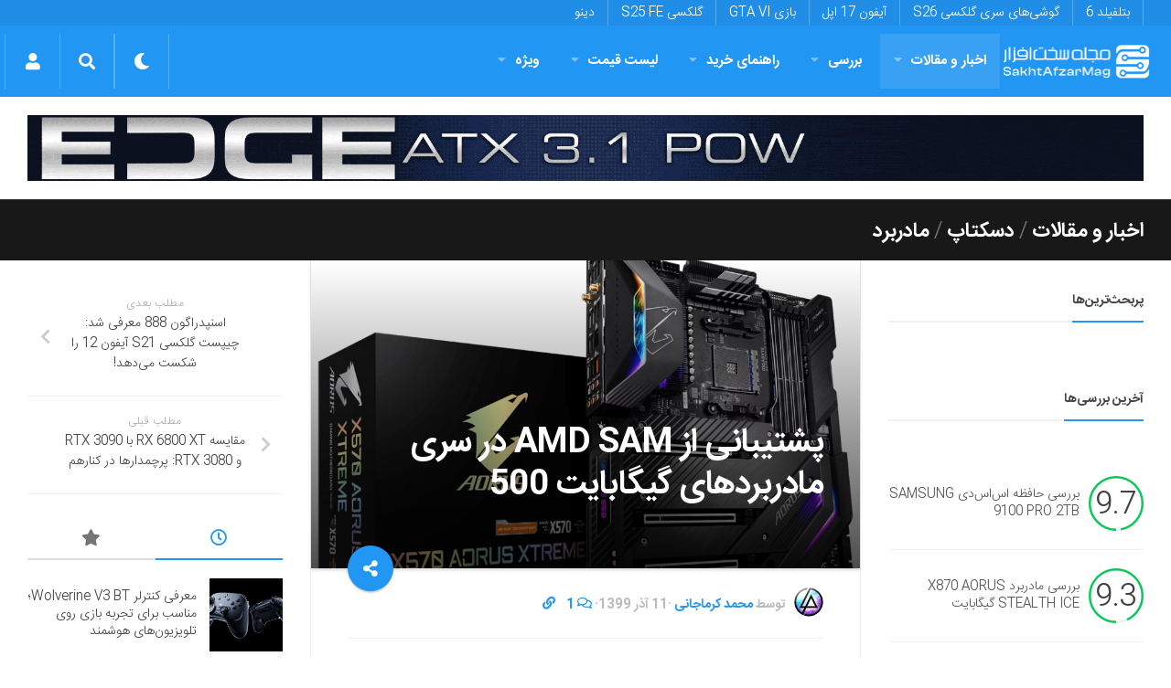

--- FILE ---
content_type: text/html; charset=utf-8
request_url: https://www.google.com/recaptcha/api2/anchor?ar=1&k=6LdjgAUTAAAAADc1eS_tJEkBSGdGzGUictjRFEG0&co=aHR0cHM6Ly9zYWtodGFmemFybWFnLmNvbTo0NDM.&hl=en&v=PoyoqOPhxBO7pBk68S4YbpHZ&size=normal&anchor-ms=20000&execute-ms=30000&cb=l0xxeo2olfic
body_size: 49727
content:
<!DOCTYPE HTML><html dir="ltr" lang="en"><head><meta http-equiv="Content-Type" content="text/html; charset=UTF-8">
<meta http-equiv="X-UA-Compatible" content="IE=edge">
<title>reCAPTCHA</title>
<style type="text/css">
/* cyrillic-ext */
@font-face {
  font-family: 'Roboto';
  font-style: normal;
  font-weight: 400;
  font-stretch: 100%;
  src: url(//fonts.gstatic.com/s/roboto/v48/KFO7CnqEu92Fr1ME7kSn66aGLdTylUAMa3GUBHMdazTgWw.woff2) format('woff2');
  unicode-range: U+0460-052F, U+1C80-1C8A, U+20B4, U+2DE0-2DFF, U+A640-A69F, U+FE2E-FE2F;
}
/* cyrillic */
@font-face {
  font-family: 'Roboto';
  font-style: normal;
  font-weight: 400;
  font-stretch: 100%;
  src: url(//fonts.gstatic.com/s/roboto/v48/KFO7CnqEu92Fr1ME7kSn66aGLdTylUAMa3iUBHMdazTgWw.woff2) format('woff2');
  unicode-range: U+0301, U+0400-045F, U+0490-0491, U+04B0-04B1, U+2116;
}
/* greek-ext */
@font-face {
  font-family: 'Roboto';
  font-style: normal;
  font-weight: 400;
  font-stretch: 100%;
  src: url(//fonts.gstatic.com/s/roboto/v48/KFO7CnqEu92Fr1ME7kSn66aGLdTylUAMa3CUBHMdazTgWw.woff2) format('woff2');
  unicode-range: U+1F00-1FFF;
}
/* greek */
@font-face {
  font-family: 'Roboto';
  font-style: normal;
  font-weight: 400;
  font-stretch: 100%;
  src: url(//fonts.gstatic.com/s/roboto/v48/KFO7CnqEu92Fr1ME7kSn66aGLdTylUAMa3-UBHMdazTgWw.woff2) format('woff2');
  unicode-range: U+0370-0377, U+037A-037F, U+0384-038A, U+038C, U+038E-03A1, U+03A3-03FF;
}
/* math */
@font-face {
  font-family: 'Roboto';
  font-style: normal;
  font-weight: 400;
  font-stretch: 100%;
  src: url(//fonts.gstatic.com/s/roboto/v48/KFO7CnqEu92Fr1ME7kSn66aGLdTylUAMawCUBHMdazTgWw.woff2) format('woff2');
  unicode-range: U+0302-0303, U+0305, U+0307-0308, U+0310, U+0312, U+0315, U+031A, U+0326-0327, U+032C, U+032F-0330, U+0332-0333, U+0338, U+033A, U+0346, U+034D, U+0391-03A1, U+03A3-03A9, U+03B1-03C9, U+03D1, U+03D5-03D6, U+03F0-03F1, U+03F4-03F5, U+2016-2017, U+2034-2038, U+203C, U+2040, U+2043, U+2047, U+2050, U+2057, U+205F, U+2070-2071, U+2074-208E, U+2090-209C, U+20D0-20DC, U+20E1, U+20E5-20EF, U+2100-2112, U+2114-2115, U+2117-2121, U+2123-214F, U+2190, U+2192, U+2194-21AE, U+21B0-21E5, U+21F1-21F2, U+21F4-2211, U+2213-2214, U+2216-22FF, U+2308-230B, U+2310, U+2319, U+231C-2321, U+2336-237A, U+237C, U+2395, U+239B-23B7, U+23D0, U+23DC-23E1, U+2474-2475, U+25AF, U+25B3, U+25B7, U+25BD, U+25C1, U+25CA, U+25CC, U+25FB, U+266D-266F, U+27C0-27FF, U+2900-2AFF, U+2B0E-2B11, U+2B30-2B4C, U+2BFE, U+3030, U+FF5B, U+FF5D, U+1D400-1D7FF, U+1EE00-1EEFF;
}
/* symbols */
@font-face {
  font-family: 'Roboto';
  font-style: normal;
  font-weight: 400;
  font-stretch: 100%;
  src: url(//fonts.gstatic.com/s/roboto/v48/KFO7CnqEu92Fr1ME7kSn66aGLdTylUAMaxKUBHMdazTgWw.woff2) format('woff2');
  unicode-range: U+0001-000C, U+000E-001F, U+007F-009F, U+20DD-20E0, U+20E2-20E4, U+2150-218F, U+2190, U+2192, U+2194-2199, U+21AF, U+21E6-21F0, U+21F3, U+2218-2219, U+2299, U+22C4-22C6, U+2300-243F, U+2440-244A, U+2460-24FF, U+25A0-27BF, U+2800-28FF, U+2921-2922, U+2981, U+29BF, U+29EB, U+2B00-2BFF, U+4DC0-4DFF, U+FFF9-FFFB, U+10140-1018E, U+10190-1019C, U+101A0, U+101D0-101FD, U+102E0-102FB, U+10E60-10E7E, U+1D2C0-1D2D3, U+1D2E0-1D37F, U+1F000-1F0FF, U+1F100-1F1AD, U+1F1E6-1F1FF, U+1F30D-1F30F, U+1F315, U+1F31C, U+1F31E, U+1F320-1F32C, U+1F336, U+1F378, U+1F37D, U+1F382, U+1F393-1F39F, U+1F3A7-1F3A8, U+1F3AC-1F3AF, U+1F3C2, U+1F3C4-1F3C6, U+1F3CA-1F3CE, U+1F3D4-1F3E0, U+1F3ED, U+1F3F1-1F3F3, U+1F3F5-1F3F7, U+1F408, U+1F415, U+1F41F, U+1F426, U+1F43F, U+1F441-1F442, U+1F444, U+1F446-1F449, U+1F44C-1F44E, U+1F453, U+1F46A, U+1F47D, U+1F4A3, U+1F4B0, U+1F4B3, U+1F4B9, U+1F4BB, U+1F4BF, U+1F4C8-1F4CB, U+1F4D6, U+1F4DA, U+1F4DF, U+1F4E3-1F4E6, U+1F4EA-1F4ED, U+1F4F7, U+1F4F9-1F4FB, U+1F4FD-1F4FE, U+1F503, U+1F507-1F50B, U+1F50D, U+1F512-1F513, U+1F53E-1F54A, U+1F54F-1F5FA, U+1F610, U+1F650-1F67F, U+1F687, U+1F68D, U+1F691, U+1F694, U+1F698, U+1F6AD, U+1F6B2, U+1F6B9-1F6BA, U+1F6BC, U+1F6C6-1F6CF, U+1F6D3-1F6D7, U+1F6E0-1F6EA, U+1F6F0-1F6F3, U+1F6F7-1F6FC, U+1F700-1F7FF, U+1F800-1F80B, U+1F810-1F847, U+1F850-1F859, U+1F860-1F887, U+1F890-1F8AD, U+1F8B0-1F8BB, U+1F8C0-1F8C1, U+1F900-1F90B, U+1F93B, U+1F946, U+1F984, U+1F996, U+1F9E9, U+1FA00-1FA6F, U+1FA70-1FA7C, U+1FA80-1FA89, U+1FA8F-1FAC6, U+1FACE-1FADC, U+1FADF-1FAE9, U+1FAF0-1FAF8, U+1FB00-1FBFF;
}
/* vietnamese */
@font-face {
  font-family: 'Roboto';
  font-style: normal;
  font-weight: 400;
  font-stretch: 100%;
  src: url(//fonts.gstatic.com/s/roboto/v48/KFO7CnqEu92Fr1ME7kSn66aGLdTylUAMa3OUBHMdazTgWw.woff2) format('woff2');
  unicode-range: U+0102-0103, U+0110-0111, U+0128-0129, U+0168-0169, U+01A0-01A1, U+01AF-01B0, U+0300-0301, U+0303-0304, U+0308-0309, U+0323, U+0329, U+1EA0-1EF9, U+20AB;
}
/* latin-ext */
@font-face {
  font-family: 'Roboto';
  font-style: normal;
  font-weight: 400;
  font-stretch: 100%;
  src: url(//fonts.gstatic.com/s/roboto/v48/KFO7CnqEu92Fr1ME7kSn66aGLdTylUAMa3KUBHMdazTgWw.woff2) format('woff2');
  unicode-range: U+0100-02BA, U+02BD-02C5, U+02C7-02CC, U+02CE-02D7, U+02DD-02FF, U+0304, U+0308, U+0329, U+1D00-1DBF, U+1E00-1E9F, U+1EF2-1EFF, U+2020, U+20A0-20AB, U+20AD-20C0, U+2113, U+2C60-2C7F, U+A720-A7FF;
}
/* latin */
@font-face {
  font-family: 'Roboto';
  font-style: normal;
  font-weight: 400;
  font-stretch: 100%;
  src: url(//fonts.gstatic.com/s/roboto/v48/KFO7CnqEu92Fr1ME7kSn66aGLdTylUAMa3yUBHMdazQ.woff2) format('woff2');
  unicode-range: U+0000-00FF, U+0131, U+0152-0153, U+02BB-02BC, U+02C6, U+02DA, U+02DC, U+0304, U+0308, U+0329, U+2000-206F, U+20AC, U+2122, U+2191, U+2193, U+2212, U+2215, U+FEFF, U+FFFD;
}
/* cyrillic-ext */
@font-face {
  font-family: 'Roboto';
  font-style: normal;
  font-weight: 500;
  font-stretch: 100%;
  src: url(//fonts.gstatic.com/s/roboto/v48/KFO7CnqEu92Fr1ME7kSn66aGLdTylUAMa3GUBHMdazTgWw.woff2) format('woff2');
  unicode-range: U+0460-052F, U+1C80-1C8A, U+20B4, U+2DE0-2DFF, U+A640-A69F, U+FE2E-FE2F;
}
/* cyrillic */
@font-face {
  font-family: 'Roboto';
  font-style: normal;
  font-weight: 500;
  font-stretch: 100%;
  src: url(//fonts.gstatic.com/s/roboto/v48/KFO7CnqEu92Fr1ME7kSn66aGLdTylUAMa3iUBHMdazTgWw.woff2) format('woff2');
  unicode-range: U+0301, U+0400-045F, U+0490-0491, U+04B0-04B1, U+2116;
}
/* greek-ext */
@font-face {
  font-family: 'Roboto';
  font-style: normal;
  font-weight: 500;
  font-stretch: 100%;
  src: url(//fonts.gstatic.com/s/roboto/v48/KFO7CnqEu92Fr1ME7kSn66aGLdTylUAMa3CUBHMdazTgWw.woff2) format('woff2');
  unicode-range: U+1F00-1FFF;
}
/* greek */
@font-face {
  font-family: 'Roboto';
  font-style: normal;
  font-weight: 500;
  font-stretch: 100%;
  src: url(//fonts.gstatic.com/s/roboto/v48/KFO7CnqEu92Fr1ME7kSn66aGLdTylUAMa3-UBHMdazTgWw.woff2) format('woff2');
  unicode-range: U+0370-0377, U+037A-037F, U+0384-038A, U+038C, U+038E-03A1, U+03A3-03FF;
}
/* math */
@font-face {
  font-family: 'Roboto';
  font-style: normal;
  font-weight: 500;
  font-stretch: 100%;
  src: url(//fonts.gstatic.com/s/roboto/v48/KFO7CnqEu92Fr1ME7kSn66aGLdTylUAMawCUBHMdazTgWw.woff2) format('woff2');
  unicode-range: U+0302-0303, U+0305, U+0307-0308, U+0310, U+0312, U+0315, U+031A, U+0326-0327, U+032C, U+032F-0330, U+0332-0333, U+0338, U+033A, U+0346, U+034D, U+0391-03A1, U+03A3-03A9, U+03B1-03C9, U+03D1, U+03D5-03D6, U+03F0-03F1, U+03F4-03F5, U+2016-2017, U+2034-2038, U+203C, U+2040, U+2043, U+2047, U+2050, U+2057, U+205F, U+2070-2071, U+2074-208E, U+2090-209C, U+20D0-20DC, U+20E1, U+20E5-20EF, U+2100-2112, U+2114-2115, U+2117-2121, U+2123-214F, U+2190, U+2192, U+2194-21AE, U+21B0-21E5, U+21F1-21F2, U+21F4-2211, U+2213-2214, U+2216-22FF, U+2308-230B, U+2310, U+2319, U+231C-2321, U+2336-237A, U+237C, U+2395, U+239B-23B7, U+23D0, U+23DC-23E1, U+2474-2475, U+25AF, U+25B3, U+25B7, U+25BD, U+25C1, U+25CA, U+25CC, U+25FB, U+266D-266F, U+27C0-27FF, U+2900-2AFF, U+2B0E-2B11, U+2B30-2B4C, U+2BFE, U+3030, U+FF5B, U+FF5D, U+1D400-1D7FF, U+1EE00-1EEFF;
}
/* symbols */
@font-face {
  font-family: 'Roboto';
  font-style: normal;
  font-weight: 500;
  font-stretch: 100%;
  src: url(//fonts.gstatic.com/s/roboto/v48/KFO7CnqEu92Fr1ME7kSn66aGLdTylUAMaxKUBHMdazTgWw.woff2) format('woff2');
  unicode-range: U+0001-000C, U+000E-001F, U+007F-009F, U+20DD-20E0, U+20E2-20E4, U+2150-218F, U+2190, U+2192, U+2194-2199, U+21AF, U+21E6-21F0, U+21F3, U+2218-2219, U+2299, U+22C4-22C6, U+2300-243F, U+2440-244A, U+2460-24FF, U+25A0-27BF, U+2800-28FF, U+2921-2922, U+2981, U+29BF, U+29EB, U+2B00-2BFF, U+4DC0-4DFF, U+FFF9-FFFB, U+10140-1018E, U+10190-1019C, U+101A0, U+101D0-101FD, U+102E0-102FB, U+10E60-10E7E, U+1D2C0-1D2D3, U+1D2E0-1D37F, U+1F000-1F0FF, U+1F100-1F1AD, U+1F1E6-1F1FF, U+1F30D-1F30F, U+1F315, U+1F31C, U+1F31E, U+1F320-1F32C, U+1F336, U+1F378, U+1F37D, U+1F382, U+1F393-1F39F, U+1F3A7-1F3A8, U+1F3AC-1F3AF, U+1F3C2, U+1F3C4-1F3C6, U+1F3CA-1F3CE, U+1F3D4-1F3E0, U+1F3ED, U+1F3F1-1F3F3, U+1F3F5-1F3F7, U+1F408, U+1F415, U+1F41F, U+1F426, U+1F43F, U+1F441-1F442, U+1F444, U+1F446-1F449, U+1F44C-1F44E, U+1F453, U+1F46A, U+1F47D, U+1F4A3, U+1F4B0, U+1F4B3, U+1F4B9, U+1F4BB, U+1F4BF, U+1F4C8-1F4CB, U+1F4D6, U+1F4DA, U+1F4DF, U+1F4E3-1F4E6, U+1F4EA-1F4ED, U+1F4F7, U+1F4F9-1F4FB, U+1F4FD-1F4FE, U+1F503, U+1F507-1F50B, U+1F50D, U+1F512-1F513, U+1F53E-1F54A, U+1F54F-1F5FA, U+1F610, U+1F650-1F67F, U+1F687, U+1F68D, U+1F691, U+1F694, U+1F698, U+1F6AD, U+1F6B2, U+1F6B9-1F6BA, U+1F6BC, U+1F6C6-1F6CF, U+1F6D3-1F6D7, U+1F6E0-1F6EA, U+1F6F0-1F6F3, U+1F6F7-1F6FC, U+1F700-1F7FF, U+1F800-1F80B, U+1F810-1F847, U+1F850-1F859, U+1F860-1F887, U+1F890-1F8AD, U+1F8B0-1F8BB, U+1F8C0-1F8C1, U+1F900-1F90B, U+1F93B, U+1F946, U+1F984, U+1F996, U+1F9E9, U+1FA00-1FA6F, U+1FA70-1FA7C, U+1FA80-1FA89, U+1FA8F-1FAC6, U+1FACE-1FADC, U+1FADF-1FAE9, U+1FAF0-1FAF8, U+1FB00-1FBFF;
}
/* vietnamese */
@font-face {
  font-family: 'Roboto';
  font-style: normal;
  font-weight: 500;
  font-stretch: 100%;
  src: url(//fonts.gstatic.com/s/roboto/v48/KFO7CnqEu92Fr1ME7kSn66aGLdTylUAMa3OUBHMdazTgWw.woff2) format('woff2');
  unicode-range: U+0102-0103, U+0110-0111, U+0128-0129, U+0168-0169, U+01A0-01A1, U+01AF-01B0, U+0300-0301, U+0303-0304, U+0308-0309, U+0323, U+0329, U+1EA0-1EF9, U+20AB;
}
/* latin-ext */
@font-face {
  font-family: 'Roboto';
  font-style: normal;
  font-weight: 500;
  font-stretch: 100%;
  src: url(//fonts.gstatic.com/s/roboto/v48/KFO7CnqEu92Fr1ME7kSn66aGLdTylUAMa3KUBHMdazTgWw.woff2) format('woff2');
  unicode-range: U+0100-02BA, U+02BD-02C5, U+02C7-02CC, U+02CE-02D7, U+02DD-02FF, U+0304, U+0308, U+0329, U+1D00-1DBF, U+1E00-1E9F, U+1EF2-1EFF, U+2020, U+20A0-20AB, U+20AD-20C0, U+2113, U+2C60-2C7F, U+A720-A7FF;
}
/* latin */
@font-face {
  font-family: 'Roboto';
  font-style: normal;
  font-weight: 500;
  font-stretch: 100%;
  src: url(//fonts.gstatic.com/s/roboto/v48/KFO7CnqEu92Fr1ME7kSn66aGLdTylUAMa3yUBHMdazQ.woff2) format('woff2');
  unicode-range: U+0000-00FF, U+0131, U+0152-0153, U+02BB-02BC, U+02C6, U+02DA, U+02DC, U+0304, U+0308, U+0329, U+2000-206F, U+20AC, U+2122, U+2191, U+2193, U+2212, U+2215, U+FEFF, U+FFFD;
}
/* cyrillic-ext */
@font-face {
  font-family: 'Roboto';
  font-style: normal;
  font-weight: 900;
  font-stretch: 100%;
  src: url(//fonts.gstatic.com/s/roboto/v48/KFO7CnqEu92Fr1ME7kSn66aGLdTylUAMa3GUBHMdazTgWw.woff2) format('woff2');
  unicode-range: U+0460-052F, U+1C80-1C8A, U+20B4, U+2DE0-2DFF, U+A640-A69F, U+FE2E-FE2F;
}
/* cyrillic */
@font-face {
  font-family: 'Roboto';
  font-style: normal;
  font-weight: 900;
  font-stretch: 100%;
  src: url(//fonts.gstatic.com/s/roboto/v48/KFO7CnqEu92Fr1ME7kSn66aGLdTylUAMa3iUBHMdazTgWw.woff2) format('woff2');
  unicode-range: U+0301, U+0400-045F, U+0490-0491, U+04B0-04B1, U+2116;
}
/* greek-ext */
@font-face {
  font-family: 'Roboto';
  font-style: normal;
  font-weight: 900;
  font-stretch: 100%;
  src: url(//fonts.gstatic.com/s/roboto/v48/KFO7CnqEu92Fr1ME7kSn66aGLdTylUAMa3CUBHMdazTgWw.woff2) format('woff2');
  unicode-range: U+1F00-1FFF;
}
/* greek */
@font-face {
  font-family: 'Roboto';
  font-style: normal;
  font-weight: 900;
  font-stretch: 100%;
  src: url(//fonts.gstatic.com/s/roboto/v48/KFO7CnqEu92Fr1ME7kSn66aGLdTylUAMa3-UBHMdazTgWw.woff2) format('woff2');
  unicode-range: U+0370-0377, U+037A-037F, U+0384-038A, U+038C, U+038E-03A1, U+03A3-03FF;
}
/* math */
@font-face {
  font-family: 'Roboto';
  font-style: normal;
  font-weight: 900;
  font-stretch: 100%;
  src: url(//fonts.gstatic.com/s/roboto/v48/KFO7CnqEu92Fr1ME7kSn66aGLdTylUAMawCUBHMdazTgWw.woff2) format('woff2');
  unicode-range: U+0302-0303, U+0305, U+0307-0308, U+0310, U+0312, U+0315, U+031A, U+0326-0327, U+032C, U+032F-0330, U+0332-0333, U+0338, U+033A, U+0346, U+034D, U+0391-03A1, U+03A3-03A9, U+03B1-03C9, U+03D1, U+03D5-03D6, U+03F0-03F1, U+03F4-03F5, U+2016-2017, U+2034-2038, U+203C, U+2040, U+2043, U+2047, U+2050, U+2057, U+205F, U+2070-2071, U+2074-208E, U+2090-209C, U+20D0-20DC, U+20E1, U+20E5-20EF, U+2100-2112, U+2114-2115, U+2117-2121, U+2123-214F, U+2190, U+2192, U+2194-21AE, U+21B0-21E5, U+21F1-21F2, U+21F4-2211, U+2213-2214, U+2216-22FF, U+2308-230B, U+2310, U+2319, U+231C-2321, U+2336-237A, U+237C, U+2395, U+239B-23B7, U+23D0, U+23DC-23E1, U+2474-2475, U+25AF, U+25B3, U+25B7, U+25BD, U+25C1, U+25CA, U+25CC, U+25FB, U+266D-266F, U+27C0-27FF, U+2900-2AFF, U+2B0E-2B11, U+2B30-2B4C, U+2BFE, U+3030, U+FF5B, U+FF5D, U+1D400-1D7FF, U+1EE00-1EEFF;
}
/* symbols */
@font-face {
  font-family: 'Roboto';
  font-style: normal;
  font-weight: 900;
  font-stretch: 100%;
  src: url(//fonts.gstatic.com/s/roboto/v48/KFO7CnqEu92Fr1ME7kSn66aGLdTylUAMaxKUBHMdazTgWw.woff2) format('woff2');
  unicode-range: U+0001-000C, U+000E-001F, U+007F-009F, U+20DD-20E0, U+20E2-20E4, U+2150-218F, U+2190, U+2192, U+2194-2199, U+21AF, U+21E6-21F0, U+21F3, U+2218-2219, U+2299, U+22C4-22C6, U+2300-243F, U+2440-244A, U+2460-24FF, U+25A0-27BF, U+2800-28FF, U+2921-2922, U+2981, U+29BF, U+29EB, U+2B00-2BFF, U+4DC0-4DFF, U+FFF9-FFFB, U+10140-1018E, U+10190-1019C, U+101A0, U+101D0-101FD, U+102E0-102FB, U+10E60-10E7E, U+1D2C0-1D2D3, U+1D2E0-1D37F, U+1F000-1F0FF, U+1F100-1F1AD, U+1F1E6-1F1FF, U+1F30D-1F30F, U+1F315, U+1F31C, U+1F31E, U+1F320-1F32C, U+1F336, U+1F378, U+1F37D, U+1F382, U+1F393-1F39F, U+1F3A7-1F3A8, U+1F3AC-1F3AF, U+1F3C2, U+1F3C4-1F3C6, U+1F3CA-1F3CE, U+1F3D4-1F3E0, U+1F3ED, U+1F3F1-1F3F3, U+1F3F5-1F3F7, U+1F408, U+1F415, U+1F41F, U+1F426, U+1F43F, U+1F441-1F442, U+1F444, U+1F446-1F449, U+1F44C-1F44E, U+1F453, U+1F46A, U+1F47D, U+1F4A3, U+1F4B0, U+1F4B3, U+1F4B9, U+1F4BB, U+1F4BF, U+1F4C8-1F4CB, U+1F4D6, U+1F4DA, U+1F4DF, U+1F4E3-1F4E6, U+1F4EA-1F4ED, U+1F4F7, U+1F4F9-1F4FB, U+1F4FD-1F4FE, U+1F503, U+1F507-1F50B, U+1F50D, U+1F512-1F513, U+1F53E-1F54A, U+1F54F-1F5FA, U+1F610, U+1F650-1F67F, U+1F687, U+1F68D, U+1F691, U+1F694, U+1F698, U+1F6AD, U+1F6B2, U+1F6B9-1F6BA, U+1F6BC, U+1F6C6-1F6CF, U+1F6D3-1F6D7, U+1F6E0-1F6EA, U+1F6F0-1F6F3, U+1F6F7-1F6FC, U+1F700-1F7FF, U+1F800-1F80B, U+1F810-1F847, U+1F850-1F859, U+1F860-1F887, U+1F890-1F8AD, U+1F8B0-1F8BB, U+1F8C0-1F8C1, U+1F900-1F90B, U+1F93B, U+1F946, U+1F984, U+1F996, U+1F9E9, U+1FA00-1FA6F, U+1FA70-1FA7C, U+1FA80-1FA89, U+1FA8F-1FAC6, U+1FACE-1FADC, U+1FADF-1FAE9, U+1FAF0-1FAF8, U+1FB00-1FBFF;
}
/* vietnamese */
@font-face {
  font-family: 'Roboto';
  font-style: normal;
  font-weight: 900;
  font-stretch: 100%;
  src: url(//fonts.gstatic.com/s/roboto/v48/KFO7CnqEu92Fr1ME7kSn66aGLdTylUAMa3OUBHMdazTgWw.woff2) format('woff2');
  unicode-range: U+0102-0103, U+0110-0111, U+0128-0129, U+0168-0169, U+01A0-01A1, U+01AF-01B0, U+0300-0301, U+0303-0304, U+0308-0309, U+0323, U+0329, U+1EA0-1EF9, U+20AB;
}
/* latin-ext */
@font-face {
  font-family: 'Roboto';
  font-style: normal;
  font-weight: 900;
  font-stretch: 100%;
  src: url(//fonts.gstatic.com/s/roboto/v48/KFO7CnqEu92Fr1ME7kSn66aGLdTylUAMa3KUBHMdazTgWw.woff2) format('woff2');
  unicode-range: U+0100-02BA, U+02BD-02C5, U+02C7-02CC, U+02CE-02D7, U+02DD-02FF, U+0304, U+0308, U+0329, U+1D00-1DBF, U+1E00-1E9F, U+1EF2-1EFF, U+2020, U+20A0-20AB, U+20AD-20C0, U+2113, U+2C60-2C7F, U+A720-A7FF;
}
/* latin */
@font-face {
  font-family: 'Roboto';
  font-style: normal;
  font-weight: 900;
  font-stretch: 100%;
  src: url(//fonts.gstatic.com/s/roboto/v48/KFO7CnqEu92Fr1ME7kSn66aGLdTylUAMa3yUBHMdazQ.woff2) format('woff2');
  unicode-range: U+0000-00FF, U+0131, U+0152-0153, U+02BB-02BC, U+02C6, U+02DA, U+02DC, U+0304, U+0308, U+0329, U+2000-206F, U+20AC, U+2122, U+2191, U+2193, U+2212, U+2215, U+FEFF, U+FFFD;
}

</style>
<link rel="stylesheet" type="text/css" href="https://www.gstatic.com/recaptcha/releases/PoyoqOPhxBO7pBk68S4YbpHZ/styles__ltr.css">
<script nonce="Un9IsdA0LXWI13oOiaZclQ" type="text/javascript">window['__recaptcha_api'] = 'https://www.google.com/recaptcha/api2/';</script>
<script type="text/javascript" src="https://www.gstatic.com/recaptcha/releases/PoyoqOPhxBO7pBk68S4YbpHZ/recaptcha__en.js" nonce="Un9IsdA0LXWI13oOiaZclQ">
      
    </script></head>
<body><div id="rc-anchor-alert" class="rc-anchor-alert"></div>
<input type="hidden" id="recaptcha-token" value="[base64]">
<script type="text/javascript" nonce="Un9IsdA0LXWI13oOiaZclQ">
      recaptcha.anchor.Main.init("[\x22ainput\x22,[\x22bgdata\x22,\x22\x22,\[base64]/[base64]/[base64]/[base64]/cjw8ejpyPj4+eil9Y2F0Y2gobCl7dGhyb3cgbDt9fSxIPWZ1bmN0aW9uKHcsdCx6KXtpZih3PT0xOTR8fHc9PTIwOCl0LnZbd10/dC52W3ddLmNvbmNhdCh6KTp0LnZbd109b2Yoeix0KTtlbHNle2lmKHQuYkImJnchPTMxNylyZXR1cm47dz09NjZ8fHc9PTEyMnx8dz09NDcwfHx3PT00NHx8dz09NDE2fHx3PT0zOTd8fHc9PTQyMXx8dz09Njh8fHc9PTcwfHx3PT0xODQ/[base64]/[base64]/[base64]/bmV3IGRbVl0oSlswXSk6cD09Mj9uZXcgZFtWXShKWzBdLEpbMV0pOnA9PTM/bmV3IGRbVl0oSlswXSxKWzFdLEpbMl0pOnA9PTQ/[base64]/[base64]/[base64]/[base64]\x22,\[base64]\\u003d\\u003d\x22,\x22ScK6N8KQw65eM2UGw6bCol/CusO9eEPDrETCq24+w5TDtD10MMKbwpzCl2fCvR5tw6sPwqPCsFvCpxLDq0jDssKeBcOjw5FBV8OUJ1jDh8OMw5vDvFUYIsOAwrXDj2zCnkN6J8KXU17DnsKZTCrCszzDjsKED8OqwqVVAS3CvyrCujpnw7DDjFXDtsOwwrIAKjBvSj18Ng4xGMO6w5stVXbDh8Oow6/DlsODw4nDhnvDrMK8w6/DssOQw4sMfnnDiEMYw4XDmcOWEMOsw7fDrCDCiFgLw4MBwpVQc8OtwoLCjcOgRTl/OjLDvRxMwrnDnMKMw6Z0ZlPDlkAEw6ZtS8OQwprChGEVw59uVcOzwrgbwpQaRz1Bwrk5MxcMHS3ChMOPw6Qpw5vCq3B6CMKYd8KEwrdAOgDCjRgSw6QlPMOpwq5ZEHvDlsORwpMKU34Jwp/CglgJM2IJwoVOTsKpWMO4KnJ/fMO+KRvDuG3CrwYAAgBmf8OSw7LCkVl2w6gCPlckwq5TfE/CmDHCh8OAUmVEZsOqE8Ofwo0ZwqjCp8KgRX55w4zCpUJuwo0wDMOFeCIudgYpZcKww4vDk8ODwprCmsODw5lFwpR/SgXDtMKRa1XCnxd7wqFrScKpwqjCn8KNw4zDkMO8w4MswosPw4bDlsKFJ8KYwpjDq1xCWnDCjsOzw7Bsw5k0wq4Awr/ChgUMTjp5Hkx+VMOiAcOKVcK5wovCvsKjd8OSw65SwpV3w4A2KAvCvhIAXw3CpAzCvcKuw7jChn1qZsOnw6nCpMKSW8Onw5bCnlFow7XCr3AJw6VdIcKpMn7Cs3VzUsOmLsKqPsKuw70IwpUVfsORw5vCrMOeanLDmMKdw5LCiMKmw7dkwr05WWk/wrvDqFkHKMK1YsKrQsO9w5kJQzbCqEhkEWx3wrjChcKTw5h1QMK2BjNIGBAkb8OmUhY8M8O2SMO4L0MCT8KGw7bCvMO6wr/CicKVZRzDlMK7wpTCvBoDw7pSwqzDlBXDtFDDlcOmw6vCjEYPelZPwptwIAzDrn/CjHduGVJ1HsKHSMK7wofCtFkmPyzCi8K0w4jDvgLDpMKXw6LCpwRKw659ZMOGLDtOYsO9YMOiw6/Chx/CplwFA3XCl8KqIHtXZmF8w4HDu8OPDsOAw7YWw58FKHNncMK+bMKww6LDtMKtLcKFwo4uwrDDtxHDj8Oqw5jDul4Lw7c8w6LDtMK8E0YTF8O6IMK+f8O7wrtmw78NEznDkEQwTsKlwqQxwoDDpyDCtxLDuTjCvMOLwofCt8OueR8OccOTw6DDlMOpw4/[base64]/QMO3w4p/w4PDrMOPFBxKfMOJHXNAY8OOcEzDmgxjw73CnWs9wrzDij7CvxIwwpYkw7LDmMOWwoPCsD1+S8OydMK9UAlncQDDhj7CpMKIwoDDmjNdwovDrMKaO8KtD8OSc8KXwr/Cq3HDlsKUwppMw5paw5PCiRPClgsARMOFw5HCh8KkwrNIesO5wq7CncO7N07CqwHDlCXDqV45QH/[base64]/DgD01XGTDqMOfwqBFJGrCmcOSwrlxw53DjMOrUmRQRMKmw7tZwojDr8KqDsKGw5XChMKRw5JoY30swrrCrC/CmMK6wobCuMK5GMOBwq3CrBNIw4LDqV4iwobDl1oQwqwfwqHDsmc7wqEWwp7CvcO9RmLDjEDCp3LCmwsHwqHDnA3CsUfCt0fDoMOuw4DDvANIQsKewp/CmRITwpjCmyjCuBzCqMKtRsKUPEHDl8KRwrbDnmDDpEAlwrwZw6XDpcK5WMOcRMOfT8Kcwr1aw6w2wpoHwrRtwp7CiFXCisKXwojDrcO+w4LDscKswo5VfxPCu2FPw4BdFcOYwrA+TsK/TGB0wrkFw4F8w6PDvybDijHCmgPDii8ZB19gNcK3Xw/CncO6wqx3AMORHsOiw6LCiCDCucKHTMOtw7MwwoEaOy8bw4NpwqgwM8OVOsOvSmhpwp3DsMO8wonCjMOvJcO3w7jDnMOKZ8KtHmPCoS3DsD3Cp2/DrMONwqXDl8KRw6fCtz9MGwAscsKWw6rCsBd6wrJXeSvDmCHDn8OawqbClljDt0rCtsKuw5XDgMKFwpXDqSM/T8OKY8KaOx7DvCvDrEbDiMOuexjCmClywohSw7bCs8K3J3NQwogvw4PCoEzDvFPDgijDrsONTSDChksIFm4Fw4hIw77CrcOnWhBww70UQn4fSX87ND3DjcKEwr/Dm0HDgXNmCwh/wpPDpUPDoSLCqcKdP3XDmcKFRSvCjMK0OBcFJwtaL1xZElHDkT1zwrFpwpInO8OKZMKywqjDnAdKHsO6SknCoMKMwrXCtMONwozDgcOHw5vDnRDDk8KMEsKlwoRhw6nCq3fDnnfDtXArw71zY8OQPk3DrsKWw4hFecKlMH/CkiQww4LDgcO9ZsKUwoRDJMOqwpZMVsO4w4MEU8KZAcOvSDZNwqfDhhjDg8OlAsKUwq/Cg8OUwohPw4PCnVXCrcOFw6LCo3LDtMKCwqxvw6vDqB51w7NWOFbDhcKHwr3CqyU6a8OEa8KNFDRRDXvCnsK1w4zCj8KWwrJ9wrLDt8O/ZgMcwonCnE/ChMKLwpQnFsKQwpDDrcOeA1nCtMKYeC/DnGAfw7rDrglbwpxGwpQwwo8kwpXDnsKWAMOsw7QPZgAedsOIw650wo4oQzNjDizDjQ/CjXMwwp7DshIwBWUJw5JYw7bDtMOqM8ONw67Cu8KsNsO4N8O9w45Yw4nCgR1Sw5oCwocyQMKWw5fCgsKhPnnCv8Oxwq9nEMOBwrvCsMKnAcO2wpBFRm/Dr30qw7/CtxbDrcO/NsOaOz55w4HCin42wqFZFcKdNG7CtMK+w60Zw5DCpsKGSsKgw6oWNMKMPMOAw7gUw5t5w6bCocK/woYgw7HDtMKxwqHDnMKiNsOsw6RSQXpkc8KPdVfCoT/[base64]/IQwMKzrDhcOpwpZ3wrHComgww7nCojRfDcKXVMKQVFTCukPCocKzBcKJwq7CvsOARcKEF8KCLQV/w4gpwobDlBdfbMKjwrc2wq7DgMKaKxPCksO5w6xednHCuBAKwo3Dn3DDuMOCCMOBVsO6dMODJD/DskIlNcK6acOAwr/DgGh1LsOtwrh1BCzCpsOYwoTDs8OgCWlPwojCq13Dmj8lwowIw5dHwrvCuh82w4wqwq5Pw7TCrMKhwr1gSCxaPE8sPT7Cl2HCr8OWwoR8w51HIcObwpRtaB9aw7siw4nCgsKbw4FJDnTDpsKwFsKYbsKiw7vCjsOSJVjCrwUgPMKHTsOYwo/[base64]/CsRTDi8KkdzRkAUVpwpNfwrQ3VsONw6fDqVABP0/Dg8KLwqMfwpcva8KqwrRGVUvCtwN8wqgrwprCvC7DgyUxwp3DgHfCmw/CrMOQw7YAMAYfwq1GN8KnIMKYw67CimXCuhrCjBfDtsOfw4/[base64]/w4www6PCg8KyHcORFcKew553VxhWwowBDWTDt0ppRH7DtTPDkcKaw4bDicOZwoYOGlDDucOTw6fDjz9Uwq84OsOdw7/DqD/DlRIVGMKBw6NleEsJMcO2L8KQCz7Dhy3CpRYiw6HDmH58w4PDmA1+w73DqDI/[base64]/[base64]/ClwQiLgYub8KWwpEPw6kJcUk2AMOgwrkCYsO7wpNXQMOBw50pwqrCniHCozd9MMK7wqrCl8Ouw5HDu8OMw6/Ds8KGw7DChsKFw4Rqw7NjEsOsNMKSw4Jpw7HCtEd9M0FTAcO/ECYya8KlCwzDkwJiUG8MwoLCssOhw6HCuMK6aMOmWcKqJCNJw4tfw63ConwkPMK3eUPDrkzCrsKUKlbCu8KCBMORXCEcEsOSIsOVI2vDljQ8wrUYwqQYbsOEw6fCnsKxwoLCisKLw7wLwq1ow7PCm27Dl8OnwrXCihHClMOawo0uXcKbCi/[base64]/DgBJiwrXCnlQNDEvDmMOiZGFPS0tcwpV8w4J0F8OVQsK5aCM7GAnCqcKXeBZzwoQOw6liGcOBVgM9wpbDtjtFw6vCplxrwrLCr8KvNCNAXUdDOg81w5nDq8OGwppNwq3Dm2bDusK7JsK/[base64]/CvMOGwqHDoCskNsOVRQbDsx7DuMKXBmxTwrxgKGPCm2k3wrHDsBTDlsKSfS7Cr8Orw6gXMsOeA8O0MmLCoj1fwprDpRjCpcK0w6zDjcKhCkBvwoZVw4kJN8KQL8OewoXDpkNyw7jDtRdDw5nDv2LClkU/wrpfesKVZcK2wqQiAAjDmHQ3GMKGR0TCgsKWw5BhwpxDw7gswofCkcOLw6vCrwbDq3FYX8OuUH0RR2LDnz1TwqDCmFXCtsOgBkQhw5sVeB1ew7TDkcOKJEfDjm4Ja8KyIcKJVMOzc8Knwq4rwr3DsQBOY3XDrSfDhV/Cuj5oWMKiw5llPsORIV4ZwpDDvcKYKlVSacOWKMKawr/CniDCjxlxN3NdwrzCmlTCpWPDjWhVOCBXw6fCkUvDq8OWw74pw5JheUNww6waNGE2HsOJw4x9w60yw7V9wq7DoMKXw4rDiDLDoS/DksKPaF1XYmbClMO0wp7CsULDmyJUXAbDosOyS8OcwrxnBMKmw7rDqMKcAMKJesOzwrsow4wew75MwrTDokDChlIkVcKMw55ww48XKV8fwoIhwonCvMKjw67DhnBqZMOfw4TCmWtRwr7Dv8OoWcOzQnnCgQ3DiSDDrMKpZl7DpsOcL8Oaw6RvUAwUQB/DocKBamrDkkkeCigaC07CoXXDvcKxQcOYCMKKDVzDhTbCij/DkVRBwpZzRsOGQMOjwrzCiGssYl7CmsKDPgZww65MwoQnw5AwRnN0wrMhAmzCvTTCqxlVwofCicKUwpxAw6TDs8O5ZFY6esK3TcOVwqxCTsOew5p0T11+w7DCmQ5rRcKcecKUPsOFwq8Ue8O+wovDtjRTHBwMaMOxKcK/w4QlM2fDtWIgDsOFwpfDjkTDsxRjwoTDmSzDj8KcwqzDoj02Gl53EcOUwosTEcKXwo7DvcK1wp/DvR4iw51OcVwtRcODw4nDqlAyf8OiwrnCil1DDmHClCsxRMO+LMKbSBjDtMOBbcKmwrcDwprDiG7DjSdwBShBAVLDrcO/M07Cv8K2HcKadWRBFcKew61hcMKHw6lfw53CpxPCnsKUN1DCgljDnwXDuMK0w79EZMKVwoPDkcOeOcO8w4jDlcOAwod1wqPDn8OSHhk1w5TDllMFQAzDmcONAcKkdDROGMOXMsK0YANsw50dQjTCnzfCqGPCpcKpRMOPU8K3wp9/Mh9Bw4l1KcKySzUufwrCocORwrEhLTkKwoVNwo/CgQ3DrMOYwoXDonYIdkoHVFktw6ZTwoBKw4MoP8OfY8OIb8KCDHsuCAzCtlMxfMOSYxxwwq7CsC1OwpfDkVTClzfDmsKOwpfCu8OWfsOrHMKrHFnDh17ClcOhw6bDv8KGGSbDvsKuXsK0wozDshHDpMK6ZMKZO2ZVbigVCcOSwqvCkV/CicKHDsK6w6zCjRTDgcO6wq88woMxw6NKCcKPOH/DscK9w5jDksOnw5QmwqogPRHDtE0bfsKQw4/[base64]/Ds8OHwrFGc8KHw5vDosKIwqnClw1yw4fCg8KiNcOYJcK8w7DDp8OAacOPejwbaCfDsF4Bw5wkw4LDoW3DoTnClcOtw5nDvgPDisOcZCPDhRtewoQgMcOQCnTDoHrChHVVXcOALCTCiD81w5fChSs/[base64]/wrwzecKRZcKUw49xSDUzwowVwpRfaRRRwogXw4BNw6sLw6QEGQAdRDBPw7oAGTFnOcO/UWjDhFp0HEBew4MZY8K9U07Dv2/DmWl1c0rDh8KQwrY8X3bCmUvDimLDgsOBG8K+TsO6wqwmG8OdS8Klw6EtwoDClBFYwoUMH8O8wrDDpMOSScOSR8OnID7DtcKVY8OOw7pgw5l0E2FbUcKYwo3DtSLDqj/CjAzDq8KlwplQwoQtw5zCj3AoFnh0w5B3Xg7Coz0yRirCrTfCjlpHJRsPIn/ChcOgOsOrJsOnw6vCnhXDq8K5PsOvw41LS8O7Y3fClsKgP0REPcOfFxfDp8O7VjvCh8Kmw4LCkcOfBsK9HMKHZnlEOSzDscKFFhnDhMK9w47CgsO6fX/CokM7MsKDMWjCu8Oow5QCBMK9w45SJsKvGcKsw7bDlMKiwozDs8O/w4p4SMKew6oecikswrjCj8OZIjxzc0lDwpEYwrZGfMKIK8KGw6pCOcKewrQbw4BXwrDCv1oqw7NFw5M1OikewobCkBcQcMOSwqFMw5QtwqZLecO8wovDksK3w7xvJMOVPhTClx/DrMOaw5vDhVDCpRfDksKNw7XCnHHDqjvDkiTDk8Kew4LCs8OIF8KDw5UKEcODWMKRNMOlAcKQw6waw4Ikw47Dh8Orwq88HsKUw6vCozNyUsOWw7JGwrh0w7hDw5xGdsKhMMOwP8OfJx0eS0UhJR7Do1/CgcKIBsOawo53bTAZGMOawrrCoD/DmVp8KcKow6rCvsO4w5bDrMObB8Ohw5fCsTzCu8OowrHDnUgVAsOqwolzw5wbwpBBwqc9wr53wo9cB10nPMKpXcKAw411ZcKrwonCpsKaw6fDkMK+AcK8BgTDo8KAfzRfM8OaUCHCqcKFO8OOWiokCsOuIVMRwrbDhz86SMKNw6Ysw6DCssKjwqXCl8KSw6nCvAPCqX/ClcKQfgtEXC4Kw4zCj2zDqVLCiybCr8Kyw4AFwqo8w4JyTXNcVC7Cr0YJw7UPw5p4w4HDlW/Dux7DrsO2OAxXwq7DnMOqw4/CuCnCjcK8bMOkw5Vtwq0ic2svZsKJwrTChsOTwq/CrcKXEsORRSjCkQN5wr7Cs8OkOsO1wpJPwolFZ8KWwoEgTVTDo8O6wo1/[base64]/Cmj41EXjClU/[base64]/[base64]/CljbDosKudcOgPijDk8KILcO5DQ0MwoRnDMOjW0Q+wps/LDoKwq4lwp5EK8KVB8Ovw7MfRBzDnVrCul07wobDqcOuwqFNe8KqwpHDrF/DqjPCuSVdGMO3wqTCgkLCt8K0LcKBIcOiw5MxwpcSBmZUb1XDhMOnTwLCnMOpw5fCncO1HBYaEsKzwqQ2wrLCgh1rbF0Qwokow68QL2Zca8Omw49qQ13DlkbCqSwUwozDk8Osw7IWw7HDnDpGw57CpMKGasOrTmIVS1oDw6rDqlHDsmZldT7Dg8O/[base64]/[base64]/DjMK1OsKlwrrCsz3DmMKIw6/DrHJHasKBNsKBwprDvWnCp8KNX8K3w6PClMKDHlN/[base64]/Dt8KCZzQFdQcvZhUDBMKLw6zCvgJnN8OuwpYVW8KiM3vCkcObw53Cs8OHwqEbB3gsUigxCz5SesOYw4AINg/CqMOlK8O3wrkcIQzCiRHChRnDhsKcw5XDlwR5Vnpaw5E8dW7Dizxzwp4TL8K3w6fDg1XCuMO+w7ddwrvCqMKMfcKsY1DDksO0w4/DncOKecO4w4bCtcO/w7YywrwFwpVuwqDClMOVwoo0wofDscKDw7HClyAbRsOqfsKjWlbDg3Uiw6PCuVIHw4PDhQw3wr42w6fDqAbDiiJ4FMKSwqhuKMO2HMKVBMKFw64Vw5HCrBjCg8OEFGweEDTDqW/DuyV2woRNScOhOGBkc8OewpzCqEUPwotGwrfDgwFjw5zDnW4PODfCqsONwqQYWcOZwoTCq8OOwrBPB37DhEU7PlwCBcO8ACl6AFnCsMOrFT16SlFJwp/CicOiwpjCgMOHa2BHBsKSw48iwpgZwprDpcO9Ij7DgzNMQ8OdcjbCosKsACLCvcOKZMKbwr5hwrrDmk7CgFXChEHDkDvCvBrDpcKYKUJQw6cpw4Y+IMKge8K0FSt5OjLCoWLDqg/DvivDuVbDsMO0wpRJworDvcK1OEHDjgzCucKmMzTCuUzDjcKjw5QyS8KEEkJkw5bCnlrCiiLDicKpBMOmwofDkWIoXH/Dgx3DmnjCkQwjdCnCkMO3woANwpTDj8K1eSHCgjpaa0fDhsKIwoTDiU3DpcOTQQnDksOUL19Mw4duwonDv8OWRV/[base64]/CrMKtCmvCucKwbB4jw5scw6JkWCjCkcKLMFjCqyMXD28/eBYewodsSiHCrBPDrsKNUANBMcKeDcKkwoB/WSjDjlDCpGETwrcvUnrDqcOVwprCvGzDlcOTWsOvw64hHGVbKArDlz1BwonCusOaGRnDucKlPFd7PsOdw53DnMKjw6vCgBLChMOoEnzCjsKKw7kQwofCoB3CjcOBLMO+wpY7JTJGwojCnw0WbBHDrAgQZCU9w60sw5DDmcOHw4sKCT44FWkkwp7DoBrCrn8yA8KQEQ/DtsO0alXCuhfDtMK9Yxp6WcK3w5/[base64]/w79eKHthwpLCm8OvEWHDtMKAJMOabMK/VsOdw6PCjXHDqMKWLcObB0TDgBnChMObw4DCqDdrVcONwrJJPHxjYlHDoEAEKMOmw7JUw4IcW0HDkWrDoHETwq9nw63ChcOlwq7DqcOHCgJNw4k7XsKdOXMzClrCuGRYMypDw45uVxxsBWtYTQV7PjJKw6wQUkrDssOnesOuwqXDlz/[base64]/CrRIZw5bCnBFlw6jCvzTDi8OvPsO+fGhgAcOiLChbwrLChsKEwr5tR8O1BTHCrCPCjTHCmsOKSBFWbMKgw77DiDvDo8OmwonDmUl1fFnDnsOnw4HCncOewqDChiwbwoHCk8Oxw7BLw50jwp0AJWF+w7TClcOVWl3Cs8KnUi/Do2zDlcOFFWVBwr4ewrNvw4hMw5XDthkvw5MYM8Ofw7M2wpvDvR5+B8O0wrbDoMOvI8OyXjJYTUQxKCbCvMOhYMOTS8Otw7VzN8OeQ8KqOsKeMcKFw5fDoy/CmjNKaj7Cn8KgCDjDvsOBw7rCrMKGRAjDrsKqayZxBXPCu2QawrDClcK3NsOqZMONwr7DjATCizNow4nDgcOrfxbDnAQ9R1zDjk8nMGF6GnjDhE1Swr1Nwp8pJFMAwpxmKcOsVMKAMcO2woDCq8KhwoLCq2HCnm10w7Vfwq08JD/Cuk3CiVczMsK9w78KenbCjcOPScKUK8KRb8KbOsOAwprDrkDCrknDvEFgO8KsesOdFcKkwpZWHwBkw61QZiVKd8O/YG1NL8KPZncNw6rCmzIHNEhsG8OUwqAxDFHCm8OtNcO6wrfDkxMPccKVw5cjLMOCOQQKwqxydxLDo8KGc8OowpTDplHDrj8Iw4tKL8KcwpzChUFffMKHwqZ0CsOWwrBiw63CnMKqTjvDi8KCa0bDigYMw6g/bMKwTcO2L8KCw5EWw4rCmzd2w7M3w4ULw4snwoRYRMKXE2R7wpdJwp1NJwjCj8K3w7fCmgUYw6dKTsOHw5fDuMKPbRBzw5DCiF3Cl2bDgsKsfQI6w6fCsnQ4w7/Dtll/SxHDkcOhwr5PwrDCksOQwph6wq8ZDsKIw6nClEjCuMONwqTCpMOSwrxLw5EHOD/Dhx9CwrZmw5tLJQPClQxsGMO5ZEovcwvDnsKQwrXCllTCmMO1w4V4NMKkf8KiwqUxw53DusKZYMKvw6oTwok6w7BGVFzDijhswrwlw70RwoHDmsOILsOowp/[base64]/[base64]/[base64]/DjcOjw6QRw6sfDsO3wqUEw40BDcK7wo/CiFfDh8OEw7HDisKdE8KvcsONw4hiJMOCAcO5WSHDksKnw6PDjW/DrcKxwoMLwprClcKbwpvCky50wqnDmsKZGsOFXsO+J8OfBcOlw4tOwoXCrsKZw57Ds8O6w7fCnsOtR8K+wpcTw55qRcKYw7cLw5/DkDoxHExSwq8AwqxQA1p/GMOxw4XCi8KBwqTDmh7DiQ5nLMKcdsKBbMOKw5nDm8OuDDvCoEhZOmjDjcKoOsKtKWAzK8OUA1XCiMKCXsKQw6XCqsOgPcObw7TDnTjCkRvCvkLDu8OLwpLDuMOjDmUrXm5UCk/[base64]/dEpyw5LCnyEkDcO3Uil4wonDi8O0b2TDhcKRw7BsNcK5fMOpw4xrw5R6J8Oswp0TLipadQ9Qc0XCq8KIJsKCYWPDq8OxNcKJayEbwoDCiMKHYsOielDDvsOpwoZhF8K1w6Vuwpw4UTROb8OCFQLCgTrCtsOXLcOAMzXCmcOQwqt/wqIXwq7Du8Oiw6HDoHpbw51xwqEEbsOwNsOabSRUe8Kgw7nCoRdwcSLDlsOkdzBmJ8KFCwQ3wrcGXFrDhMOWdcK4Wz7DoXXCt1sCC8OTwoEkXwUXF3fDkMOEH1/Cv8OXwohfCMKHwqLDv8ORV8OwS8OMwpLCqsK7w43Dnh5/wqbDiMKHesOgfMOzWcOyAH3CqEPDlMOgL8OIND4Lwq1hwpLChRXDjmkBW8K+TT7DnFkNwrRvBh3DoQ/Ck3nCt2bDnsOiw7zDqsOpwq7CmH/Di3vCk8KQwq90JcOsw5Y8w6fCqG5ywoJSHAvDvVrDo8KOwqQuCmzChQPDoMKwQmLDv089DV8twokeAcKDw6LCpsOKecKKBwpJYQImwodPw7zCoMOIJlk3VsKJw70fw4F9WHctJm/[base64]/ChsOGw5p8a8O9bMOTa8Ouw7Mlw43CpMO+wqHCv8KmwrleZk3CoX7Co8Ozb2DCgcKbw53DqBLDgVLDgMKvwp9FfcO6QcO8w5nDnifDrBZXwrzDmsKJasOew5rDsMOGw6VwG8O/w7LDksOXJcKOwrhILsKoSQPDgcKGw4rCgyU+w6HDr8KHalzCrF7CucK6wphZwp8oGMK3w7xAYsObWR3Cp8KbOh7DqEvCnwNUXsKaaEjDvlnCpy/CqXbCmWDCr10wT8KRasK5woLDocOvw5rCn1nDqkLDv1fCiMKZw687HivDszLCoh3Ch8KmOMOMwrZKwqt0AcKGcnIsw5pQDAcJw7bDnMKnNMKqJVHDlU3CrcOlwpbCvxBbwrHDtXzDknQJGlfDuW1mITvDtsOOLMOHw6YQw5cRw5UDcj99V2jCg8Kyw5bCoyZ/w7zCsCPDsyHDpcOmw7MRLXMEAcKXwoHDvcKAQ8Okw7xlwp8tw6x9MsKvwplhw7Rewq9CBcOHOj1zeMKMw7cswr/Dg8ONwqJqw6bDogvDojDCkcOhJ19LL8OpMsK0EW0ww5RwwqtzwospwqwAwoLCt27DqMKKNMKOw7xrw6fCmcKXWcKhw6HDrg5QDCTCnyvCp8KJW8OzGsOmH2pQwpYvwovDqXgvw7zDjW9XWMKlMEPCn8OVA8KJT3tMSMOmw5oVw4Jgw5/DuSbCgl5iwoNqQGTCqsK/wovDk8Kqw5szeB1dw79mwrPCu8KNw6h8w7BgwrTCpxszw4howo4Dw6k+w55Yw5TChsK+RjbCvmdrwol/aCIcwoXCm8O8WsK1KlPDscKPZMK+w6fDmsOQH8KPw4TCncOMwopNw7UuBsO6w6IswrUnPEVJbnJrDsKTYmDDqcK/[base64]/D1TCgEFNW0U7FHHCoiYVeC3Chh3Dp2Afw4nDrTVXw67CncKsTVN7wrXCjsKcw79pwrRlw5h1CsOKw7jCqyLDtErCmHpkw6LDvXPDksKfwrc8wpwcbsKUwrHClMOnwrtjw4Q0w53Dgj/CmRtqaBjClcOVw7PCtcK3E8Oiw4/[base64]/[base64]/CqTwfJMOqcW/[base64]/ClXbCoSMoWjFxAsOxA8O0J8K8IcKCw4Uaw7/CocOJAsOlSiHDlmgLwpo0D8KvwrzDgcOOwrw2wrkGFmjClSPCiizDhzTDgydEw50RORRoAyA5wo1IQMK8w43DmW3Co8KpFjvDonXClAXCjQkLTU8mciguw7IgMMK/a8O9w6F3em3Cg8OKw6fCiz3Cj8OKCy8REBHDj8OAwpsYw5wNwo7CrEF+VMKoMcKodU/Cnl8cwqzDisOawrEqwr9EVMOvw7Iew44owrEhUMK9w5/[base64]/DiMOBw6/Ct8Oyw69iwohCWVjDlibCqD/CuMOkw5DCglMId8KmwpfCv3hhKwbCnyMgwpVlD8K0V19XS0DDrm9Fw7BjwovCrCbCgEcEwqxgIC3CkH/CiMKWwp5/[base64]/w5cbc8KdTcOua8ONVRXChMOXw7DCkQ/Cq8K+wqkuw47Co13Di8KMwoLDtMOQwpjDh8OVVMKQCsOAeUoJw4YCw4ApO3rCo2nCq1LCicOmw5wdQsOwWGAPwoksOMOKWiAHw5/CisOfwrbDg8Kww40FHsOFwoHDpVvDlcOBZ8K3OWzDoMKLaRjCssOfw6xww4vDicOawowqaWLDjsK9EzkUw5XDiQdyw6/DuyV2eVklw412wpJEbcO6GHzCtlDDmcOcwqHCrQVpw7DDrMKlw73CkcOSWMO+QkjCtcKWwoHCnMOIw4NBwrfCmHsBe1dTwoLDo8KgJDE0D8O5w6lLamfCpcOtDRzDsEFLw6EMwodgw4VqFQ1vwr/[base64]/fg/DrWvCt2zDl2DDsHXDncODIQxZUDUSwovDsWw0w5HCksO/w4Edwo/DisOufGItw7Jpwp1zZ8KUKFjCskXCsMKRT0lqMWPDisKnUgnCnFMfw68Jw6MdJgMXFGrCtMKBXCHCsMKmQcOvNsOIwrRyKsKLCglAw7zDr3fCjSciw75Me1lxwqhrwqjDuwzDsg8mVxdfwqbCuMKLw4Uyw4RlD8Kiw6QCwr/Ck8Ozw4bDuRXDncOfw4fCtBE/[base64]/[base64]/Dt8KJw41Uw4cwwp9Rw703w5PCtV5owr92M1jDq8Ofb8OWwoxEw47DhQ55w7tkw4bDskDCrCHChcKawox/DsO/fMKzBAzCpsK2f8Ktw5lJw4PCsBxowqYvEEvDqEJSw7ICEDJjeRjCtcKTwqvCvMKBcS1dwpfCnnMkbMOVJhR8w69JwpbDlWLCtF3DiWzCkMOvwr0mw5x9wobCvsOHacOWSjrCnsKAwopdw4cMw5NNw6RTw6wNwpxiw7AmLlB3w706GUU/Wy3CjUAywp/DucKqw6bDmMK8TcOULsOSw4NBwppNS3HChRoaKmotwqPDkTITw4DDucKzw6gwei1xwoPCtsKhYkjCmcKEC8OjcT/DhlhLB2vDvMKoSWdbP8OvbXbCsMKgccKAJgvDvm5Jw5/CnMK7RcO9wqbDiwjCusKxS0jChW1yw5FFwqQawq5ZdcOBJV0WXj5Bw4cBKwfDmMKdRcO5wqTDnMKuwpFzGzTDk0nDoVtIWQvDr8OIOcKswq8QbcKwN8ORW8KzwrUmenk+dxvCsMK/w7QVwrjCnsONwr8WwrZhw6ZaB8KXw6s0XMO5w6x/CWPDnUlUBhrCnnfCriwDw5/CljzDiMK5wpDCvjkLUcKECGkLXsO6XMKgwqPDicOCw5AIw5PCr8OTembDsG1pwqfDp3FBf8KUwoF6w7rCswfCpWNVNhc5w6HCg8Ouw7Jwwp8Gw5PDmcOyNAXDtcKywpYQwr8JOsOmQw3CisO5wpXDrsO/w7jDp34qw4TDggcQwpUPeQzCi8KyLQhnAyY7OMOCasOENUJFE8Kdw5LDqG5WwpUoDUnDlzVtw6HCqSXDrcKFKkZgw7fCgllcwpDCjD5vQlHDlxLCvDrCt8OowqfDgcKKen3Dj13DgcOIGi4Tw5vCmlFDwrUnUMKnOMOuYjhBwpxdUMKwIEpAwpoKwo3CnsKrN8OAV1/Cpy7CsUrCsE/DvcOjwrPDhMOiwpl/IcO1CwR9N3wnHFrCkGTCoDPDiwDDsHkFDsOnFcKRwqzDmiDDo3vDgcKgeh/DrsKJfsOGwojDqsKNV8ODF8Oxwp5GJx5ww7nDsmjDq8KIw5TDgG7CoXzDp3Iaw6/Dr8Kowqw1dMOTw6LClTHDrMOvHD7DtsO5wp4qehd/H8OzH0U9woYJRMO3wp3DvMKzLsKEw53DlcKXwrfDggFuwpBhwpMgw5/CqcO6bjXCv3rDvcO0V3lNw5lywrdBHsKGdyE9wrPDtcOOw5EqDRl+RcKqeMO9Y8Klb2dpw6AawqZ7T8KqIcK7LsOwccOaw4xGw4fCpsO5wqbDtm4YLcKMw7kww7XDksKmwqkBw7xSbAw/EcOHw78Ww70mfivDvlPDosOoCRXDisOPwpLCqRXDrBV+QhwRBG/CpGHCkMKudWlcwr3DqcKlAQc4DMOsB3k1wqRdw79gPcO1w7jCny8MwoU8BQHDq3nDs8Ouw49PE8OCScKHwq8rfwLDmMKrwoXDs8K/w4PCocK/UxfCncKnM8KGw6cbUFluOyjCh8KUw7DDssKVw4HDvCVcXU4MFVXDgMKrTcOAbMKKw4bDk8OWw7pHVcOcS8KawpfCmMOXwr/DgiJXe8OVJx08Y8K3w58LOMK/[base64]/DhGjDlcK0woLDgcKYwpJ2fiHChkRrwrUuGcOcwonCmnBhCUTChMK+ecOEeAgJw6rCvVTDp2cewqQGw5jCscOERRUrIhR1R8OaQsKES8Kdw4/[base64]/DtVbDsUJDO8OmwqPCgsOkIVnDscOFWzvDicO2QzrCjMOZQ3HCsWI2PMKfb8Opwr3CgsKvwrTCtGvDmcKnw4dzZMO1w41awqTCkWbDtXDCnsKzNTfDox/CmsOIc1TDpsOfwqrDuAFmfcOGdgPClcKuX8KPJ8Ouw5kyw4JDwr/CtcOiw5nCr8KSwqwawrjCr8OvwonDs2HDmUlIB3lULQ5Jw5NVJMOhwoRnwqbDjmM5DHjDkU8Kw7URwoRmw7LDnTnCh2hGw7PCv3ljwr3DnSDDsWxGwqxAwr4jw7YfRHPCpsKDVsONwrTClcOfwqN7wq9KaBokcSd3Rn/DsB8CXcOkw7XCmSsEHwjDlCw9WsKBw5rDjMKdRcOsw7hbwqkUw4bCq1hQwpJMNBx0DjhVNcOsGcOTwrFcwqTDq8K0wr8LIcKjwoRFIsKtwpoVHX0JwqZKwqLCk8ORdMOTw67DnsO6w6PCnsOyeUIICCDClGZhM8OMwq/DkzXDiyzDrxvCqMKwwpQrJxDDs3PDssKwPMOnw5M8w48pw6fCrMOvw511RCPCjkxhNAtfwpDDtcKzVcOkw4/Chn11wokTQBzDsMOWdsOcHcKQf8Klw5vCkEVFw4TChcOpwqtJwpfDulzCs8KNM8Odw75Fwp7CrQbCo199XRjCssKJw7h+E0fCtDnClsK/alrCqXgwLm3Dg2TCg8KSwoElYm5dKMKtwprCtXd+w7HCr8K5w7EywoVWw7cRwo5tPMKnwrXCtMOXwrALCAkwSsOWbjvChsKWDMOuwqVvw5VQw7tMRwk/w7zCksKSw5rDqHA1w710w4Mjw689wpPCvGXCmwvDtMKTSiDCqsO1VG/CmMK5KXvDgcO2TGBcd1Biwq/Doz04wogDw7FDwoUaw5wOMjDDlU5XG8OLw7vDt8KSXcK0VxjDt18sw5kzwqnCq8OQS3tAwpbDqsKhOkrDvcKlw7XDvEzCksKOwpMqO8KVw4dpfD7CsMK1woLDkXvCux/DlMOELl7CmsOSd2nDu8O5w6F/wobCpgkIwrvCu3zDhSjCncO+w4/DknF5w6jCuMKYwqnDry/CpMOww43Cn8KKc8K+YAVKXsKYZBd8bX5lw51vw6HCrBzCh1/Di8OoFxjDiQ/CisOYKsKswo3CnsORw5cLwq3DiGbCrSYTc35bw5HDrwXDlsONw5bCrMOMVMOUw6IMGBdQwocKHUseLGZKOcOSJBLDpsKHZ1MywrRIwojDmsK1fcOhdxbDmW1Xw7MucXvCnntAU8OMwq7CkzTDj1YmBsKuUVVpwo3Djz8Ew5k2fcKVwpzDncK3PMORw5/DhA7DoTZPw4JlwrnDosOOwpl3N8KTw5DDgsKpw40pJsKvT8KjK0LCjQbCr8KfwqBUSsONEcOtw6ooCcK3w6zClVUAw6nDii3DoyQARX4Nw4gYOcKXw5fDmX7CjsKOwpnDiRUqPMO4W8KVGl7DmT3CojwXGTnDuW9jPMO9NxPDp8OjwpJRHW/CjmPClzvCmsOtQcKdBsKWwoLDmcKcwqImE0I2wpPDrMOLdcKmNgl6w6INw7fCjQEVw6TCm8Kiwr/[base64]/[base64]/[base64]/[base64]/dsOVYcKgwpQCw7FMw6XClw3DssKbT8Knw7jClsOQw6FoYknCrXvCh8OXwrrDmCc+NSEAwp4tBcK1w7E8VMO9wqdIwrgJdsOcPSVawpXDqMK0dsO+w6JvRQHCoy7CtwTCpUtTBgrDsFzCncOTTlkaw4lfwqTCggFZST0dasK+B2PCvMOJYcOcwqFLQsOww7Ypw7/DtMOpw4wEw7Q5wpAZc8K4w6UvCEzDnH5FwpBlwqzCpsOUakgGdMOkTAfClHzDjiVkLmgCwrhhw5nCtzzDjnPCikZZw5TChkHDvjFYwoUuw4DCjCXDj8Onw549LxUodcOBwonDusO0w4PDoMOjwrLCs0o0csOUw4R/w4bDl8KyI2VzwrnDlWgBYMK6w57CtcOdKcK7wrFuCcOxPMO0cVd7wpdaAsKow7LDiSXCnMKUeiAFTxY7w7nDgDUMwpTCrDtOXsOnwrQhUMKWw4zDpn3CjcOXwp3DtFw7BSnDtcKePl7Di2N8KSPDmcKlwqbDqcOQwoDCqxjCjcKDIj/CucKIwrFMwrfDq25ww6YlEcK+ZcKcwrPDvMK7f0N5w63DqAkPQGZ8fsK+w7JNcsOowq7Ch03CnDByasOuQhfCosOEw47DqMK2wr/DvEZYYCssXAdIGMKjwqtCTGTDisK/A8KYeiHCggvDuxzCsMOww5bChnPDs8KDwofCocOwMsKXPMOtBkDCp3skXMK7w47DuMKRwp7DhcKdw45ywqNpw7/DisKmQMKHwpLCmlfChcKHYFvCg8O0wqBCACvCisKfAcO5KcKIw7vCncKBYTDColTDpcKSw5c6wp9Iw5R9XnwlJTpDwprCjTzDhQt4bAhlw6IWUgIJDsOlH11Zw7skCgMFwqYwKMKmc8KGdmXDiG/DnMKTw4jDn3zCksOiEAUuFUfCkMK6w7HDq8O4csOKI8KMw6HCqVrDv8KBDFDChcK5AMOuwq/[base64]/wrfCtTVrZ8KDw4VzVMOMw5lOVcO8w5zDnFRDw4J0wqnCpi9aasO+wrDDqsKlIsK2woTDmMKGX8OxwozCuwVVf0UATxDCicOew4VDDsODIRx4w6zDnCDDlwDDuXslccOBw58rX8KpwpQww63DsMORDlHDuMKKVU7ClEnCm8OgJ8Obw4rCoHoMwoLCqsKuwovDmMKcwq/Cp348HsOeH1Z3wq3Cm8K5wqjDtMOXworDrMK5w4Usw4pAZsKyw6HCqjgIW0EQw48mVMKlwp/CjsKcwqpwwrjDqsORYcORw5XCqsOfUFvDvcKHwqtgw483w5UFW3EUw7VmPXQjLcK8aGrDvVQ7JUgKw5PCnsOefcO4BcO3w6Iaw5Ffw63CocKZwpLCtsKOGSvDsVDCrRJNeDDCicOmwq9mTzJVw5vCh1dAworCjsKvL8OAwpUVwo1vwqdRwpBnwr7Dn0rCj2XDgQnDkA/CsAhsAsOACMOTKkTDthPDnwckKsKLwqXCgcKTw6cUdcK5CsOOwqfDqsKJClLDqMOtwqUywrVswoXCsMOnT1HCj8K6J8Oaw5bDnsK5wqYIwqAaIzLDmcOEekzCnxjCl1cTTllwYcOow6PCqAtrb1HDh8KILMOMIsOpMT90aVQvEiHDnm/CjcKWw5TCnsK2wpN8wqbDkUTDo1zCpwPCicOkw7/[base64]/[base64]/wqXCgcOzWsO/wqrChsOKL2jCt3/DnCTDh8OpwrJTwp7DiQ8xw5JQwod/EsKBwpTDtAPDpsOXJsKHLiVDE8KKKzLCsMOIGStZAcKnAsKBwpNuwpvCmTFYPMOCw7RpYA/[base64]/wrQ7w708ZDkFwoHDt8OWAiFpVAnCmsOcw6lmw5MUdSYew5zCjMKBwoHDjVzCj8OZwrMsPMO+ZlNVFg5kw6bDuXXCiMOAW8OxwoYPw6x9w6hBdkbChkNseGZGZFLCnTfDusOXwqE/wp/CpcOPXcKRw6URw4/Ds3vDtA3DgARZbklOPMOQNmJ8woXCrE5Zb8KWw7FgGk3Dln5Kw5MNw6lrcXrDoyZww5PDiMKYwpdaEcKKw4c2WRXDtAdNCU9awqTCjMK4d3w8w4rDh8K8woTDuMOBCMKLw4fDgMOLw45NwrbCm8Opw7Q3wqTCrsOJw5/CjwVLw43CnhPCgMKgC1vDoQ7DnErDkxpHEcKWDFTDsBhKw6pAw7pQwpvDhXUVwrt+wqXCnsKDw5tlwojDqMKwNShzIsKLSsOkAMKDwovCtXzCgQTCp3ANwpPCpGPDom0uEcKTw7bCp8K0wr/CnsOtw4PCp8OtecKPw6/DqX3DryjDksORTsKLGcKUJgBHw5PDplDDlsOxOMO/UMKwHTcLbcKNZsOpX1TDoAhHHcKvw7XDksKvw6TClWlfwr0zw5V8w4ZFwoHDliDDni9Sw7DDmCXDnMO2QjJ9w4V2w6tEwrAyIMOzwrQzRMOowprDhMK3B8K/YyMAw57Di8KAfwRuKCzCvcKPw63DnT/DjwXDrsOCOjnCjMOVw7rCtVREdMOIwqs4SnMRIMOuwp/DlyLDvncWwrleZ8KGbDtNwqXDj8OKSHsnegrDssKnInnClAnCt8KfaMO4ZmQjw51beMKdwrfClQ98LcOaAsKhKmjCmsKgwp9Zw7XCnX/DmsK6w7UqdA5Ew4vDgsKFw7pNw51uZcOccQAywrPDq8K+YXHDngjDpBsCRsKQw6heQ8OzbV12w5bDoj1mVsK+asOGwqHChMODHcKpwo/[base64]/wpnCoVdNN8ODYEnDlMO4w5LCmyPDr0nDqsOfwq7Cv0YjVcKsEE7CnW/DksKAwolpwrvDiMKcwq4VMGrDgio4w6QGMsOfMXVVW8KmwrZ2UMOwwrnCo8KQMF/CpcO/w4DCpAHDssKUw47ChsKTwoM2woRZSl4Xw6/CpRBOLMK+w7nCtMK+RsOow4zDkcKqwpZ7a1FnG8K2OsKfwoU4J8OJHMO4C8Oxw5bDlV3Ch1fDnsKRwrbCnsK5wqJgQMOxwo/[base64]/[base64]/HMO3FDPCgsKiwr9NwonDqmXClUohw4lpaBzDisKYMMOQw5nDnRhXQSglQsK6f8KEHRLCtsKfLMKLw4gcUsKHwpJKe8KMwoIHBEfDuMOww7jCrMO5w7IrUAVCwrbDh0toan/[base64]/woJYwq9sbUDCiEPCosKuNxh3OSg+NRfCtMKswow6w4zCgcOOwppxPHwrP2w+RsOWO8Opw5JxUsKqw6kRwqlPw4fDtgXDvjTCj8KjR2gkwpM\\u003d\x22],null,[\x22conf\x22,null,\x226LdjgAUTAAAAADc1eS_tJEkBSGdGzGUictjRFEG0\x22,1,null,null,null,1,[21,125,63,73,95,87,41,43,42,83,102,105,109,121],[1017145,507],0,null,null,null,null,0,null,0,1,700,1,null,0,\[base64]/76lBhnEnQkZnOKMAhk\\u003d\x22,0,0,null,null,1,null,0,0,null,null,null,0],\x22https://sakhtafzarmag.com:443\x22,null,[1,1,1],null,null,null,0,3600,[\x22https://www.google.com/intl/en/policies/privacy/\x22,\x22https://www.google.com/intl/en/policies/terms/\x22],\x22WdeMbdrFcdgodQwx7dK5dW0ZFr6WDHd/kg8ybgXAX5o\\u003d\x22,0,0,null,1,1768883186159,0,0,[57],null,[231],\x22RC-uV6mPSi4P_Jwtw\x22,null,null,null,null,null,\x220dAFcWeA6ZwlcRLQgmQjZx7NAE-XmtGtGAxNMA8RTE4aIctGy6ALdnwLF8G2XE7sQWb8XDZ-rsmHmIiFx8C6jfY3FYfELRpHPipw\x22,1768965986265]");
    </script></body></html>